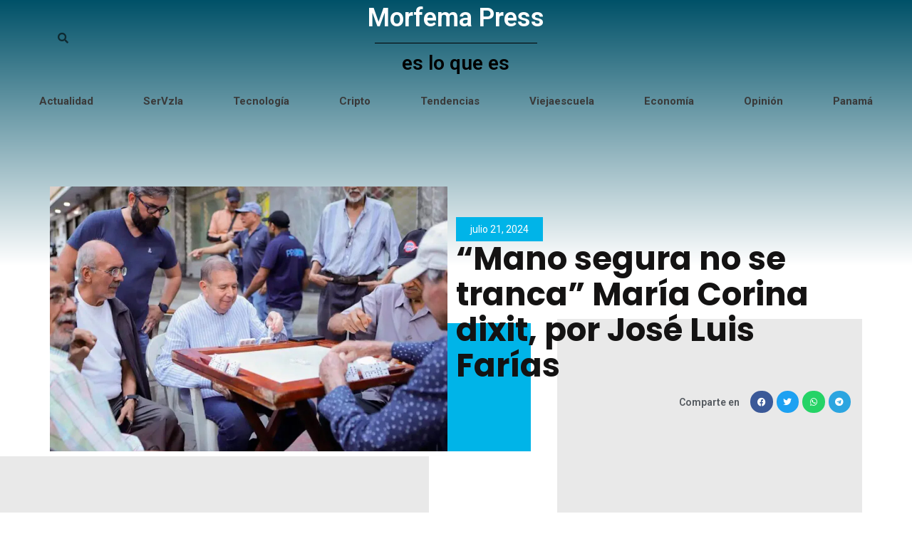

--- FILE ---
content_type: text/html; charset=utf-8
request_url: https://www.google.com/recaptcha/api2/anchor?ar=1&k=6LePAbIcAAAAAF1F1UUm5iaI-No5iC9nd1oY1pFk&co=aHR0cHM6Ly9tb3JmZW1hLnByZXNzOjQ0Mw..&hl=en&type=v3&v=PoyoqOPhxBO7pBk68S4YbpHZ&size=invisible&badge=bottomright&sa=Form&anchor-ms=20000&execute-ms=30000&cb=saoqu37x28ob
body_size: 48773
content:
<!DOCTYPE HTML><html dir="ltr" lang="en"><head><meta http-equiv="Content-Type" content="text/html; charset=UTF-8">
<meta http-equiv="X-UA-Compatible" content="IE=edge">
<title>reCAPTCHA</title>
<style type="text/css">
/* cyrillic-ext */
@font-face {
  font-family: 'Roboto';
  font-style: normal;
  font-weight: 400;
  font-stretch: 100%;
  src: url(//fonts.gstatic.com/s/roboto/v48/KFO7CnqEu92Fr1ME7kSn66aGLdTylUAMa3GUBHMdazTgWw.woff2) format('woff2');
  unicode-range: U+0460-052F, U+1C80-1C8A, U+20B4, U+2DE0-2DFF, U+A640-A69F, U+FE2E-FE2F;
}
/* cyrillic */
@font-face {
  font-family: 'Roboto';
  font-style: normal;
  font-weight: 400;
  font-stretch: 100%;
  src: url(//fonts.gstatic.com/s/roboto/v48/KFO7CnqEu92Fr1ME7kSn66aGLdTylUAMa3iUBHMdazTgWw.woff2) format('woff2');
  unicode-range: U+0301, U+0400-045F, U+0490-0491, U+04B0-04B1, U+2116;
}
/* greek-ext */
@font-face {
  font-family: 'Roboto';
  font-style: normal;
  font-weight: 400;
  font-stretch: 100%;
  src: url(//fonts.gstatic.com/s/roboto/v48/KFO7CnqEu92Fr1ME7kSn66aGLdTylUAMa3CUBHMdazTgWw.woff2) format('woff2');
  unicode-range: U+1F00-1FFF;
}
/* greek */
@font-face {
  font-family: 'Roboto';
  font-style: normal;
  font-weight: 400;
  font-stretch: 100%;
  src: url(//fonts.gstatic.com/s/roboto/v48/KFO7CnqEu92Fr1ME7kSn66aGLdTylUAMa3-UBHMdazTgWw.woff2) format('woff2');
  unicode-range: U+0370-0377, U+037A-037F, U+0384-038A, U+038C, U+038E-03A1, U+03A3-03FF;
}
/* math */
@font-face {
  font-family: 'Roboto';
  font-style: normal;
  font-weight: 400;
  font-stretch: 100%;
  src: url(//fonts.gstatic.com/s/roboto/v48/KFO7CnqEu92Fr1ME7kSn66aGLdTylUAMawCUBHMdazTgWw.woff2) format('woff2');
  unicode-range: U+0302-0303, U+0305, U+0307-0308, U+0310, U+0312, U+0315, U+031A, U+0326-0327, U+032C, U+032F-0330, U+0332-0333, U+0338, U+033A, U+0346, U+034D, U+0391-03A1, U+03A3-03A9, U+03B1-03C9, U+03D1, U+03D5-03D6, U+03F0-03F1, U+03F4-03F5, U+2016-2017, U+2034-2038, U+203C, U+2040, U+2043, U+2047, U+2050, U+2057, U+205F, U+2070-2071, U+2074-208E, U+2090-209C, U+20D0-20DC, U+20E1, U+20E5-20EF, U+2100-2112, U+2114-2115, U+2117-2121, U+2123-214F, U+2190, U+2192, U+2194-21AE, U+21B0-21E5, U+21F1-21F2, U+21F4-2211, U+2213-2214, U+2216-22FF, U+2308-230B, U+2310, U+2319, U+231C-2321, U+2336-237A, U+237C, U+2395, U+239B-23B7, U+23D0, U+23DC-23E1, U+2474-2475, U+25AF, U+25B3, U+25B7, U+25BD, U+25C1, U+25CA, U+25CC, U+25FB, U+266D-266F, U+27C0-27FF, U+2900-2AFF, U+2B0E-2B11, U+2B30-2B4C, U+2BFE, U+3030, U+FF5B, U+FF5D, U+1D400-1D7FF, U+1EE00-1EEFF;
}
/* symbols */
@font-face {
  font-family: 'Roboto';
  font-style: normal;
  font-weight: 400;
  font-stretch: 100%;
  src: url(//fonts.gstatic.com/s/roboto/v48/KFO7CnqEu92Fr1ME7kSn66aGLdTylUAMaxKUBHMdazTgWw.woff2) format('woff2');
  unicode-range: U+0001-000C, U+000E-001F, U+007F-009F, U+20DD-20E0, U+20E2-20E4, U+2150-218F, U+2190, U+2192, U+2194-2199, U+21AF, U+21E6-21F0, U+21F3, U+2218-2219, U+2299, U+22C4-22C6, U+2300-243F, U+2440-244A, U+2460-24FF, U+25A0-27BF, U+2800-28FF, U+2921-2922, U+2981, U+29BF, U+29EB, U+2B00-2BFF, U+4DC0-4DFF, U+FFF9-FFFB, U+10140-1018E, U+10190-1019C, U+101A0, U+101D0-101FD, U+102E0-102FB, U+10E60-10E7E, U+1D2C0-1D2D3, U+1D2E0-1D37F, U+1F000-1F0FF, U+1F100-1F1AD, U+1F1E6-1F1FF, U+1F30D-1F30F, U+1F315, U+1F31C, U+1F31E, U+1F320-1F32C, U+1F336, U+1F378, U+1F37D, U+1F382, U+1F393-1F39F, U+1F3A7-1F3A8, U+1F3AC-1F3AF, U+1F3C2, U+1F3C4-1F3C6, U+1F3CA-1F3CE, U+1F3D4-1F3E0, U+1F3ED, U+1F3F1-1F3F3, U+1F3F5-1F3F7, U+1F408, U+1F415, U+1F41F, U+1F426, U+1F43F, U+1F441-1F442, U+1F444, U+1F446-1F449, U+1F44C-1F44E, U+1F453, U+1F46A, U+1F47D, U+1F4A3, U+1F4B0, U+1F4B3, U+1F4B9, U+1F4BB, U+1F4BF, U+1F4C8-1F4CB, U+1F4D6, U+1F4DA, U+1F4DF, U+1F4E3-1F4E6, U+1F4EA-1F4ED, U+1F4F7, U+1F4F9-1F4FB, U+1F4FD-1F4FE, U+1F503, U+1F507-1F50B, U+1F50D, U+1F512-1F513, U+1F53E-1F54A, U+1F54F-1F5FA, U+1F610, U+1F650-1F67F, U+1F687, U+1F68D, U+1F691, U+1F694, U+1F698, U+1F6AD, U+1F6B2, U+1F6B9-1F6BA, U+1F6BC, U+1F6C6-1F6CF, U+1F6D3-1F6D7, U+1F6E0-1F6EA, U+1F6F0-1F6F3, U+1F6F7-1F6FC, U+1F700-1F7FF, U+1F800-1F80B, U+1F810-1F847, U+1F850-1F859, U+1F860-1F887, U+1F890-1F8AD, U+1F8B0-1F8BB, U+1F8C0-1F8C1, U+1F900-1F90B, U+1F93B, U+1F946, U+1F984, U+1F996, U+1F9E9, U+1FA00-1FA6F, U+1FA70-1FA7C, U+1FA80-1FA89, U+1FA8F-1FAC6, U+1FACE-1FADC, U+1FADF-1FAE9, U+1FAF0-1FAF8, U+1FB00-1FBFF;
}
/* vietnamese */
@font-face {
  font-family: 'Roboto';
  font-style: normal;
  font-weight: 400;
  font-stretch: 100%;
  src: url(//fonts.gstatic.com/s/roboto/v48/KFO7CnqEu92Fr1ME7kSn66aGLdTylUAMa3OUBHMdazTgWw.woff2) format('woff2');
  unicode-range: U+0102-0103, U+0110-0111, U+0128-0129, U+0168-0169, U+01A0-01A1, U+01AF-01B0, U+0300-0301, U+0303-0304, U+0308-0309, U+0323, U+0329, U+1EA0-1EF9, U+20AB;
}
/* latin-ext */
@font-face {
  font-family: 'Roboto';
  font-style: normal;
  font-weight: 400;
  font-stretch: 100%;
  src: url(//fonts.gstatic.com/s/roboto/v48/KFO7CnqEu92Fr1ME7kSn66aGLdTylUAMa3KUBHMdazTgWw.woff2) format('woff2');
  unicode-range: U+0100-02BA, U+02BD-02C5, U+02C7-02CC, U+02CE-02D7, U+02DD-02FF, U+0304, U+0308, U+0329, U+1D00-1DBF, U+1E00-1E9F, U+1EF2-1EFF, U+2020, U+20A0-20AB, U+20AD-20C0, U+2113, U+2C60-2C7F, U+A720-A7FF;
}
/* latin */
@font-face {
  font-family: 'Roboto';
  font-style: normal;
  font-weight: 400;
  font-stretch: 100%;
  src: url(//fonts.gstatic.com/s/roboto/v48/KFO7CnqEu92Fr1ME7kSn66aGLdTylUAMa3yUBHMdazQ.woff2) format('woff2');
  unicode-range: U+0000-00FF, U+0131, U+0152-0153, U+02BB-02BC, U+02C6, U+02DA, U+02DC, U+0304, U+0308, U+0329, U+2000-206F, U+20AC, U+2122, U+2191, U+2193, U+2212, U+2215, U+FEFF, U+FFFD;
}
/* cyrillic-ext */
@font-face {
  font-family: 'Roboto';
  font-style: normal;
  font-weight: 500;
  font-stretch: 100%;
  src: url(//fonts.gstatic.com/s/roboto/v48/KFO7CnqEu92Fr1ME7kSn66aGLdTylUAMa3GUBHMdazTgWw.woff2) format('woff2');
  unicode-range: U+0460-052F, U+1C80-1C8A, U+20B4, U+2DE0-2DFF, U+A640-A69F, U+FE2E-FE2F;
}
/* cyrillic */
@font-face {
  font-family: 'Roboto';
  font-style: normal;
  font-weight: 500;
  font-stretch: 100%;
  src: url(//fonts.gstatic.com/s/roboto/v48/KFO7CnqEu92Fr1ME7kSn66aGLdTylUAMa3iUBHMdazTgWw.woff2) format('woff2');
  unicode-range: U+0301, U+0400-045F, U+0490-0491, U+04B0-04B1, U+2116;
}
/* greek-ext */
@font-face {
  font-family: 'Roboto';
  font-style: normal;
  font-weight: 500;
  font-stretch: 100%;
  src: url(//fonts.gstatic.com/s/roboto/v48/KFO7CnqEu92Fr1ME7kSn66aGLdTylUAMa3CUBHMdazTgWw.woff2) format('woff2');
  unicode-range: U+1F00-1FFF;
}
/* greek */
@font-face {
  font-family: 'Roboto';
  font-style: normal;
  font-weight: 500;
  font-stretch: 100%;
  src: url(//fonts.gstatic.com/s/roboto/v48/KFO7CnqEu92Fr1ME7kSn66aGLdTylUAMa3-UBHMdazTgWw.woff2) format('woff2');
  unicode-range: U+0370-0377, U+037A-037F, U+0384-038A, U+038C, U+038E-03A1, U+03A3-03FF;
}
/* math */
@font-face {
  font-family: 'Roboto';
  font-style: normal;
  font-weight: 500;
  font-stretch: 100%;
  src: url(//fonts.gstatic.com/s/roboto/v48/KFO7CnqEu92Fr1ME7kSn66aGLdTylUAMawCUBHMdazTgWw.woff2) format('woff2');
  unicode-range: U+0302-0303, U+0305, U+0307-0308, U+0310, U+0312, U+0315, U+031A, U+0326-0327, U+032C, U+032F-0330, U+0332-0333, U+0338, U+033A, U+0346, U+034D, U+0391-03A1, U+03A3-03A9, U+03B1-03C9, U+03D1, U+03D5-03D6, U+03F0-03F1, U+03F4-03F5, U+2016-2017, U+2034-2038, U+203C, U+2040, U+2043, U+2047, U+2050, U+2057, U+205F, U+2070-2071, U+2074-208E, U+2090-209C, U+20D0-20DC, U+20E1, U+20E5-20EF, U+2100-2112, U+2114-2115, U+2117-2121, U+2123-214F, U+2190, U+2192, U+2194-21AE, U+21B0-21E5, U+21F1-21F2, U+21F4-2211, U+2213-2214, U+2216-22FF, U+2308-230B, U+2310, U+2319, U+231C-2321, U+2336-237A, U+237C, U+2395, U+239B-23B7, U+23D0, U+23DC-23E1, U+2474-2475, U+25AF, U+25B3, U+25B7, U+25BD, U+25C1, U+25CA, U+25CC, U+25FB, U+266D-266F, U+27C0-27FF, U+2900-2AFF, U+2B0E-2B11, U+2B30-2B4C, U+2BFE, U+3030, U+FF5B, U+FF5D, U+1D400-1D7FF, U+1EE00-1EEFF;
}
/* symbols */
@font-face {
  font-family: 'Roboto';
  font-style: normal;
  font-weight: 500;
  font-stretch: 100%;
  src: url(//fonts.gstatic.com/s/roboto/v48/KFO7CnqEu92Fr1ME7kSn66aGLdTylUAMaxKUBHMdazTgWw.woff2) format('woff2');
  unicode-range: U+0001-000C, U+000E-001F, U+007F-009F, U+20DD-20E0, U+20E2-20E4, U+2150-218F, U+2190, U+2192, U+2194-2199, U+21AF, U+21E6-21F0, U+21F3, U+2218-2219, U+2299, U+22C4-22C6, U+2300-243F, U+2440-244A, U+2460-24FF, U+25A0-27BF, U+2800-28FF, U+2921-2922, U+2981, U+29BF, U+29EB, U+2B00-2BFF, U+4DC0-4DFF, U+FFF9-FFFB, U+10140-1018E, U+10190-1019C, U+101A0, U+101D0-101FD, U+102E0-102FB, U+10E60-10E7E, U+1D2C0-1D2D3, U+1D2E0-1D37F, U+1F000-1F0FF, U+1F100-1F1AD, U+1F1E6-1F1FF, U+1F30D-1F30F, U+1F315, U+1F31C, U+1F31E, U+1F320-1F32C, U+1F336, U+1F378, U+1F37D, U+1F382, U+1F393-1F39F, U+1F3A7-1F3A8, U+1F3AC-1F3AF, U+1F3C2, U+1F3C4-1F3C6, U+1F3CA-1F3CE, U+1F3D4-1F3E0, U+1F3ED, U+1F3F1-1F3F3, U+1F3F5-1F3F7, U+1F408, U+1F415, U+1F41F, U+1F426, U+1F43F, U+1F441-1F442, U+1F444, U+1F446-1F449, U+1F44C-1F44E, U+1F453, U+1F46A, U+1F47D, U+1F4A3, U+1F4B0, U+1F4B3, U+1F4B9, U+1F4BB, U+1F4BF, U+1F4C8-1F4CB, U+1F4D6, U+1F4DA, U+1F4DF, U+1F4E3-1F4E6, U+1F4EA-1F4ED, U+1F4F7, U+1F4F9-1F4FB, U+1F4FD-1F4FE, U+1F503, U+1F507-1F50B, U+1F50D, U+1F512-1F513, U+1F53E-1F54A, U+1F54F-1F5FA, U+1F610, U+1F650-1F67F, U+1F687, U+1F68D, U+1F691, U+1F694, U+1F698, U+1F6AD, U+1F6B2, U+1F6B9-1F6BA, U+1F6BC, U+1F6C6-1F6CF, U+1F6D3-1F6D7, U+1F6E0-1F6EA, U+1F6F0-1F6F3, U+1F6F7-1F6FC, U+1F700-1F7FF, U+1F800-1F80B, U+1F810-1F847, U+1F850-1F859, U+1F860-1F887, U+1F890-1F8AD, U+1F8B0-1F8BB, U+1F8C0-1F8C1, U+1F900-1F90B, U+1F93B, U+1F946, U+1F984, U+1F996, U+1F9E9, U+1FA00-1FA6F, U+1FA70-1FA7C, U+1FA80-1FA89, U+1FA8F-1FAC6, U+1FACE-1FADC, U+1FADF-1FAE9, U+1FAF0-1FAF8, U+1FB00-1FBFF;
}
/* vietnamese */
@font-face {
  font-family: 'Roboto';
  font-style: normal;
  font-weight: 500;
  font-stretch: 100%;
  src: url(//fonts.gstatic.com/s/roboto/v48/KFO7CnqEu92Fr1ME7kSn66aGLdTylUAMa3OUBHMdazTgWw.woff2) format('woff2');
  unicode-range: U+0102-0103, U+0110-0111, U+0128-0129, U+0168-0169, U+01A0-01A1, U+01AF-01B0, U+0300-0301, U+0303-0304, U+0308-0309, U+0323, U+0329, U+1EA0-1EF9, U+20AB;
}
/* latin-ext */
@font-face {
  font-family: 'Roboto';
  font-style: normal;
  font-weight: 500;
  font-stretch: 100%;
  src: url(//fonts.gstatic.com/s/roboto/v48/KFO7CnqEu92Fr1ME7kSn66aGLdTylUAMa3KUBHMdazTgWw.woff2) format('woff2');
  unicode-range: U+0100-02BA, U+02BD-02C5, U+02C7-02CC, U+02CE-02D7, U+02DD-02FF, U+0304, U+0308, U+0329, U+1D00-1DBF, U+1E00-1E9F, U+1EF2-1EFF, U+2020, U+20A0-20AB, U+20AD-20C0, U+2113, U+2C60-2C7F, U+A720-A7FF;
}
/* latin */
@font-face {
  font-family: 'Roboto';
  font-style: normal;
  font-weight: 500;
  font-stretch: 100%;
  src: url(//fonts.gstatic.com/s/roboto/v48/KFO7CnqEu92Fr1ME7kSn66aGLdTylUAMa3yUBHMdazQ.woff2) format('woff2');
  unicode-range: U+0000-00FF, U+0131, U+0152-0153, U+02BB-02BC, U+02C6, U+02DA, U+02DC, U+0304, U+0308, U+0329, U+2000-206F, U+20AC, U+2122, U+2191, U+2193, U+2212, U+2215, U+FEFF, U+FFFD;
}
/* cyrillic-ext */
@font-face {
  font-family: 'Roboto';
  font-style: normal;
  font-weight: 900;
  font-stretch: 100%;
  src: url(//fonts.gstatic.com/s/roboto/v48/KFO7CnqEu92Fr1ME7kSn66aGLdTylUAMa3GUBHMdazTgWw.woff2) format('woff2');
  unicode-range: U+0460-052F, U+1C80-1C8A, U+20B4, U+2DE0-2DFF, U+A640-A69F, U+FE2E-FE2F;
}
/* cyrillic */
@font-face {
  font-family: 'Roboto';
  font-style: normal;
  font-weight: 900;
  font-stretch: 100%;
  src: url(//fonts.gstatic.com/s/roboto/v48/KFO7CnqEu92Fr1ME7kSn66aGLdTylUAMa3iUBHMdazTgWw.woff2) format('woff2');
  unicode-range: U+0301, U+0400-045F, U+0490-0491, U+04B0-04B1, U+2116;
}
/* greek-ext */
@font-face {
  font-family: 'Roboto';
  font-style: normal;
  font-weight: 900;
  font-stretch: 100%;
  src: url(//fonts.gstatic.com/s/roboto/v48/KFO7CnqEu92Fr1ME7kSn66aGLdTylUAMa3CUBHMdazTgWw.woff2) format('woff2');
  unicode-range: U+1F00-1FFF;
}
/* greek */
@font-face {
  font-family: 'Roboto';
  font-style: normal;
  font-weight: 900;
  font-stretch: 100%;
  src: url(//fonts.gstatic.com/s/roboto/v48/KFO7CnqEu92Fr1ME7kSn66aGLdTylUAMa3-UBHMdazTgWw.woff2) format('woff2');
  unicode-range: U+0370-0377, U+037A-037F, U+0384-038A, U+038C, U+038E-03A1, U+03A3-03FF;
}
/* math */
@font-face {
  font-family: 'Roboto';
  font-style: normal;
  font-weight: 900;
  font-stretch: 100%;
  src: url(//fonts.gstatic.com/s/roboto/v48/KFO7CnqEu92Fr1ME7kSn66aGLdTylUAMawCUBHMdazTgWw.woff2) format('woff2');
  unicode-range: U+0302-0303, U+0305, U+0307-0308, U+0310, U+0312, U+0315, U+031A, U+0326-0327, U+032C, U+032F-0330, U+0332-0333, U+0338, U+033A, U+0346, U+034D, U+0391-03A1, U+03A3-03A9, U+03B1-03C9, U+03D1, U+03D5-03D6, U+03F0-03F1, U+03F4-03F5, U+2016-2017, U+2034-2038, U+203C, U+2040, U+2043, U+2047, U+2050, U+2057, U+205F, U+2070-2071, U+2074-208E, U+2090-209C, U+20D0-20DC, U+20E1, U+20E5-20EF, U+2100-2112, U+2114-2115, U+2117-2121, U+2123-214F, U+2190, U+2192, U+2194-21AE, U+21B0-21E5, U+21F1-21F2, U+21F4-2211, U+2213-2214, U+2216-22FF, U+2308-230B, U+2310, U+2319, U+231C-2321, U+2336-237A, U+237C, U+2395, U+239B-23B7, U+23D0, U+23DC-23E1, U+2474-2475, U+25AF, U+25B3, U+25B7, U+25BD, U+25C1, U+25CA, U+25CC, U+25FB, U+266D-266F, U+27C0-27FF, U+2900-2AFF, U+2B0E-2B11, U+2B30-2B4C, U+2BFE, U+3030, U+FF5B, U+FF5D, U+1D400-1D7FF, U+1EE00-1EEFF;
}
/* symbols */
@font-face {
  font-family: 'Roboto';
  font-style: normal;
  font-weight: 900;
  font-stretch: 100%;
  src: url(//fonts.gstatic.com/s/roboto/v48/KFO7CnqEu92Fr1ME7kSn66aGLdTylUAMaxKUBHMdazTgWw.woff2) format('woff2');
  unicode-range: U+0001-000C, U+000E-001F, U+007F-009F, U+20DD-20E0, U+20E2-20E4, U+2150-218F, U+2190, U+2192, U+2194-2199, U+21AF, U+21E6-21F0, U+21F3, U+2218-2219, U+2299, U+22C4-22C6, U+2300-243F, U+2440-244A, U+2460-24FF, U+25A0-27BF, U+2800-28FF, U+2921-2922, U+2981, U+29BF, U+29EB, U+2B00-2BFF, U+4DC0-4DFF, U+FFF9-FFFB, U+10140-1018E, U+10190-1019C, U+101A0, U+101D0-101FD, U+102E0-102FB, U+10E60-10E7E, U+1D2C0-1D2D3, U+1D2E0-1D37F, U+1F000-1F0FF, U+1F100-1F1AD, U+1F1E6-1F1FF, U+1F30D-1F30F, U+1F315, U+1F31C, U+1F31E, U+1F320-1F32C, U+1F336, U+1F378, U+1F37D, U+1F382, U+1F393-1F39F, U+1F3A7-1F3A8, U+1F3AC-1F3AF, U+1F3C2, U+1F3C4-1F3C6, U+1F3CA-1F3CE, U+1F3D4-1F3E0, U+1F3ED, U+1F3F1-1F3F3, U+1F3F5-1F3F7, U+1F408, U+1F415, U+1F41F, U+1F426, U+1F43F, U+1F441-1F442, U+1F444, U+1F446-1F449, U+1F44C-1F44E, U+1F453, U+1F46A, U+1F47D, U+1F4A3, U+1F4B0, U+1F4B3, U+1F4B9, U+1F4BB, U+1F4BF, U+1F4C8-1F4CB, U+1F4D6, U+1F4DA, U+1F4DF, U+1F4E3-1F4E6, U+1F4EA-1F4ED, U+1F4F7, U+1F4F9-1F4FB, U+1F4FD-1F4FE, U+1F503, U+1F507-1F50B, U+1F50D, U+1F512-1F513, U+1F53E-1F54A, U+1F54F-1F5FA, U+1F610, U+1F650-1F67F, U+1F687, U+1F68D, U+1F691, U+1F694, U+1F698, U+1F6AD, U+1F6B2, U+1F6B9-1F6BA, U+1F6BC, U+1F6C6-1F6CF, U+1F6D3-1F6D7, U+1F6E0-1F6EA, U+1F6F0-1F6F3, U+1F6F7-1F6FC, U+1F700-1F7FF, U+1F800-1F80B, U+1F810-1F847, U+1F850-1F859, U+1F860-1F887, U+1F890-1F8AD, U+1F8B0-1F8BB, U+1F8C0-1F8C1, U+1F900-1F90B, U+1F93B, U+1F946, U+1F984, U+1F996, U+1F9E9, U+1FA00-1FA6F, U+1FA70-1FA7C, U+1FA80-1FA89, U+1FA8F-1FAC6, U+1FACE-1FADC, U+1FADF-1FAE9, U+1FAF0-1FAF8, U+1FB00-1FBFF;
}
/* vietnamese */
@font-face {
  font-family: 'Roboto';
  font-style: normal;
  font-weight: 900;
  font-stretch: 100%;
  src: url(//fonts.gstatic.com/s/roboto/v48/KFO7CnqEu92Fr1ME7kSn66aGLdTylUAMa3OUBHMdazTgWw.woff2) format('woff2');
  unicode-range: U+0102-0103, U+0110-0111, U+0128-0129, U+0168-0169, U+01A0-01A1, U+01AF-01B0, U+0300-0301, U+0303-0304, U+0308-0309, U+0323, U+0329, U+1EA0-1EF9, U+20AB;
}
/* latin-ext */
@font-face {
  font-family: 'Roboto';
  font-style: normal;
  font-weight: 900;
  font-stretch: 100%;
  src: url(//fonts.gstatic.com/s/roboto/v48/KFO7CnqEu92Fr1ME7kSn66aGLdTylUAMa3KUBHMdazTgWw.woff2) format('woff2');
  unicode-range: U+0100-02BA, U+02BD-02C5, U+02C7-02CC, U+02CE-02D7, U+02DD-02FF, U+0304, U+0308, U+0329, U+1D00-1DBF, U+1E00-1E9F, U+1EF2-1EFF, U+2020, U+20A0-20AB, U+20AD-20C0, U+2113, U+2C60-2C7F, U+A720-A7FF;
}
/* latin */
@font-face {
  font-family: 'Roboto';
  font-style: normal;
  font-weight: 900;
  font-stretch: 100%;
  src: url(//fonts.gstatic.com/s/roboto/v48/KFO7CnqEu92Fr1ME7kSn66aGLdTylUAMa3yUBHMdazQ.woff2) format('woff2');
  unicode-range: U+0000-00FF, U+0131, U+0152-0153, U+02BB-02BC, U+02C6, U+02DA, U+02DC, U+0304, U+0308, U+0329, U+2000-206F, U+20AC, U+2122, U+2191, U+2193, U+2212, U+2215, U+FEFF, U+FFFD;
}

</style>
<link rel="stylesheet" type="text/css" href="https://www.gstatic.com/recaptcha/releases/PoyoqOPhxBO7pBk68S4YbpHZ/styles__ltr.css">
<script nonce="CcgeTbOrsQr1c1UKF6eZxg" type="text/javascript">window['__recaptcha_api'] = 'https://www.google.com/recaptcha/api2/';</script>
<script type="text/javascript" src="https://www.gstatic.com/recaptcha/releases/PoyoqOPhxBO7pBk68S4YbpHZ/recaptcha__en.js" nonce="CcgeTbOrsQr1c1UKF6eZxg">
      
    </script></head>
<body><div id="rc-anchor-alert" class="rc-anchor-alert"></div>
<input type="hidden" id="recaptcha-token" value="[base64]">
<script type="text/javascript" nonce="CcgeTbOrsQr1c1UKF6eZxg">
      recaptcha.anchor.Main.init("[\x22ainput\x22,[\x22bgdata\x22,\x22\x22,\[base64]/[base64]/bmV3IFpbdF0obVswXSk6Sz09Mj9uZXcgWlt0XShtWzBdLG1bMV0pOks9PTM/bmV3IFpbdF0obVswXSxtWzFdLG1bMl0pOks9PTQ/[base64]/[base64]/[base64]/[base64]/[base64]/[base64]/[base64]/[base64]/[base64]/[base64]/[base64]/[base64]/[base64]/[base64]\\u003d\\u003d\x22,\[base64]\x22,\[base64]/CkMOrTMO8ZDTCmcKMwrYPw7pyw6dbw5V1w5QkwqNUw4QtJ1xHw6kVFXUafgvCsWo+w5vDicK3w5jCnMKARMOQIsOuw6NzwpZ9e07CmSYbD14fwobDthsDw6zDn8Kjw7w+ahtFwp7ChsKHUn/[base64]/[base64]/[base64]/[base64]/[base64]/[base64]/CmWlvCMONUwvDo8KnQcO+WsK8w70PwrdIwovCqcKdwr/Cj8K5wqQswrjChsOfwonDhVHDqlc5CgxcSR98w7J2DMOJwoFmwojDp3QrDV7CsHwhw5Miwr98w4TDlRLCh1klw4DCmk0Hwq3DjAnDgG1qwolWw4gTw4YrSkrCu8K1RsOuwrDCp8OlwqlxwpNgQz4lWRlAVHXCrTcjU8Okw57CriB/[base64]/Dv8KhG8ORwqLCrCFPwoYJBj/DicO5RcOsPsKmfcKow4LCmGwKw4HCpsK0wpV0woLCvBjDjcKydcOLw4d7wqrCtyjCsGxubTfCt8Kiw55hbk/CgWTDl8O6eGzDnB88GR3DmybDm8Ovw5wUQytNEcO5w5/[base64]/Dp8Ktw4bCu1LDi8Kvw5smCcKawo9tLD/CsMK1wqPDmm7CswDCjsO7GHTCkMOYbHjDuMKOw4QDwprDhAFFwr/Cu3zCpjbDv8O6w6LDlnAMwr3DusK4woPDn27CmsKFw7DDgcKTWcKvIVYoGsOdTWlVK2wYw61iw6rDmjbCsVfDqMOdNATDhx7DjcOMAMKbw4/CsMO7w4dRw5rDvn3DsGoHRn09w6zDiR/DusOew5nCrMOVLMOAw7cMGA5LwpcKLF1iIhN7NMOuMT/DgcK3UVMywpI1wojDmMKtCMOhMSTDl2hWw48/cWnCino1YMO4wpHDiVHCrFFdcMOVKVVUwrPDtz8Kw5ELEcKpwqLDm8K3PMKGw7nDhErCpmltw4FJwpzDjMO5wp1+AcKkw7TDhcKLw4AUBMK0WMOfCkfCmnvCoMObw5wtS8KJFsKdw6V0dsOCw5jDl3xqw5/CiznDvxtFJy1Nw40OXsKGw5fDmnjDr8KHwrPDlAgiBsOwQ8KzEC7DujrCnjs6HQfDqVFmFcOEDQLDrMKYwpNNHnfCj2fClx7CpcOoWsKkBMKSw5rDkcOdwrwNIVVzwr/Cm8OuBMOYczgJw5ATw6/DrBYkw6jCm8OVworCvsO2w6M+MVotP8OTWcKuw7jCvMKLBzTDrsKRw6YjQ8Kfwpl5w5kjw5/[base64]/wqzCvynDsTjDo8O2N8OCwqXCiHvCp8Kdf8KIw546Fh8oX8O9w7RcBzrDm8OALMKyw6zDv2wzcgfCthR2woBIwrbCsDjCvRpAwpTDksK/[base64]/DhcOVwpLDtsKYFcO1w4hoD8Odw409wrdFUcONSTLCiBgnw53DpsKew7bCrFbDnE7DjR9PLsOAXsKIMRXDgcOdw4dHw4gGf23CtSDCt8O1wq/CvsK/wrjCvMKgwrHCjynDmT0ELXDClQRSw6PDk8OcJX4zMghUw4rCrMKaw7gyQsOWQMOpEEUdwo/[base64]/w5XCk8KFwpjDvw3CgMKJGUIlw4cTH8Kqw4J1JnXCgW3CugsLwrvDo3vDpVLChsOdZ8OKwpgEwpzCklfCpmXDiMKjJ3DDl8OvWMK7w57DhXFrA0rCusONZ2/DvnBiw7TCoMKTDDvDscO/wq4mwo8WOsKzCsKoen3CiCPCmh1Ww6hwTWbCqsK6w5DCkcO2w73ChMODw7EdwqxjwqPCncK1wpvCmcOIwp8zw7vDij7CqVNQwo3Dn8KGw7TDucORwoDDpcKyDDPCr8K5YREHKMK3HMKxAwnCosKyw7Zdw7HChsOIwo7DpxhsS8K1McKUwp7CgMKhOzjCvj1iw7/DisKzwqrDncKEwr8iw4E1wovDnsOQw5rDqsKEGcKgcT7DlMKpAMKMT3bDscKVOGXCvMOzaWrCpsKrQMO6SMOVwpYIw5IxwqRNwpXCsS/[base64]/BhnDsF7CmcOTTWRbw4dIwrXDmGAsH2QkSMKRQCzCoMO0PsObwodTGsKxw658wr/DicOlw5Arw6o/w7UjfsKcw5cSLWnDmjhUwoM9w7/DmcOpOwlpXcOFDD3Dsk3CjCM7Dx0hwrJBwpfCvBjDqgTDh3pQw5TCr2/DgDFIwrsJw4DCjHLDl8KSw5YVMnUaN8Klw7HCqsKRw47ClcKFwrHCnzwATsOewrl1w6fDnMOpckdYwovDsWIbdsK4w4TCscKcKsOTwq5oNcOyDMKrSF93w4QgIMO2w4HCtSfDu8OOXhgDdzA1w4vChBx9w7LDtlpwfsK0wop2FMKWwpnDkHbDhcO9wqDDtVx/LyjDs8KnEF/[base64]/w5PDucK+JD/CslLCtMKvw7M9w5BPw6x8WUE8fztuwpHDjy7Dkjw5ayxAwpc2OwF+B8OrEyBPw6wlTSsCwqg/bMKEc8KHISjDsWbDmcKNw4XCqhrCv8OAZCcJHGXCocKPw7HDt8O5csO1IcKDwqrCtRjDosKSHxbCoMKuJ8Kqw7rDqsOTRyLCtyrDvn/DqMO3d8OPQ8OpdcOqwosrNsK5wo/[base64]/CpkNAwo/Cq8KWNcKcwoYGwot6wpp/wpRxwrnDpFbCoHHDvBTDhibCtxQzFcKcC8KBUm3DtT/DsjYsLcK+w7LChMOkw5ZFZMOrJ8OqwqHCkMKaNE7DksOlw6Avwo9ow4/CscO3T0vCj8K6K8Opw5PDnsKxwqwLw7gSNDDCmsK0WVjDgjXDt1EdUUduIcORw6vCqmpwNlXCvcKbDsOaJ8OiFzkQakcyFQTCjm/[base64]/X8Kew5pHUSrCtMOlZsKVw43CjsOhw7lRLMORw6nClMKkc8K2cijDucOtwofCtznDuzjCmcKMwoXChMOfd8ObwrvCh8O8blXCpWTCuwXCnMOpwqZiwp3CjAgMw7oMwrIJScKqwqrChjXDisKaO8KpFDJhE8KIOA3Ct8OmKBZuBMK0KMKBw61Iw4/CkRJSE8O3wqo4RgDDtMK9w5bDqsKlwrZcw5bCgEwabsKbw71sdRbDpMKkY8OWwqXCqcK/P8ORVcKXw7JBSVMdwq/[base64]/DoEFBwrDCv0rDnMKOExvCqFnDlU/ChntFVsK4E3rCrCBQw6U1w6QmwoHCtW8Pw4YDwqDDpsKqwppcwovCtcOqGy9MesKxe8ObQ8OSwojCnk7Cmg3CkTkLwrDCrE7DkEAzZMKzw5LChcOhw5jCocOdw6LCkcOnecOcwrLDg2rCsT/DuMKSEcK1HcKyfwU1w7nDkmLDn8OaCcOBd8KfOy0KQsOUQsKzewrCjTVaRMKwwq/DscOxw5rCpEoAwqQJw5I+w4B7wofDkxjDgREMw4/DjDrDnMKtYCp9w4gDwrgxwpMgJcKiwrMxF8KVwqjCg8KiX8K4US5fwr/[base64]/CqcOzH3gKwq3CgMKwMcKcJmfDnUPCh0gaRSTDn8KEesKxS8Ocwq/DvRjDkFJew4DDrSfCncKxwqgSe8Ozw51swpccwpHDr8O7w6nDo8KdF8O/MActA8KMcEAoOsKiw77CixLDhcOrwqzDjcOjImfDqxg6UsK8EzvCvsK4JsOLYVXCgsOEY8ObP8KowrXDgRUjw5lowqjCj8O+w49rOV/CgcO3w5AtSB1Iw4p4GMOtPwvCrsOkT10/w7LCoE8ZP8Ogfy3DscOGw4rCsS/[base64]/DkcKSwq7Ck8KtwqN9e8OLwo/DlAUzAivCgy00w6AxwoQBwp/[base64]/wrvDjSc3w6XCjMKtwrE1w4PCoCHDm8OrwpvCm8KRwoswAWvComMvcsOoRcOtRcKuAMKuSMOMw59CFzvCpMKESsO0ZC9nIcKZw4s/[base64]/wobCvcK8O8K2ECvCkylPU0zCosO5FWjDpU3DocK4wo/DpsO0w7A7GSLCk03CmEEFwo9tTMKhK8KUBQTDn8Kswp4YwoJ5eg/Ch1rCoMKuPwRxEywdNl/CtMKJwoljw77CsMKIwqQMHD4LH0YWW8OZAsOCwodZcMKIw7oWwoIWw5fDrVXCpyTDk8KdGngYw6vDshp0w6DCg8K4w5otwrRvCcKuwqYwF8KWw6Q/w5fDqsOVYMK6w5jDh8OEZsKHDcOhe8KzLC3CiQTDgwp2w77CojtDAX/[base64]/[base64]/DiMK0LcO9U15kwoIMEV4TUcKePDs7R8KJAsOIwpPCisKPfmfCo8KdbzVYaVRcw53CghbDswfDgVx9NMKlAzbDjnNBHcO7EMOAJcK3w4PDtMKbMnc8w6XCjMKXw6codip5TUTCsDpmw57Cg8K3XHzCu2BBFw3DllzDncKYNAJ+PGvDllovw5MKwp3CtMOQwp/DvXbDjcKgAMO1w5TCihxwwo/CjinDv2A0em/DkzB1wqMkFsObw4kOw7IhwpR4w7Jjw7sSEMKkw6kLw5TDuCIYES7CnsKabsOQGMOrwpYxAMOzRw/Cr0g4wqrCmxDDsll7wqYww78oXBgvPSbDqRzDv8O8RMOtZh/[base64]/DpEbCtRfDsMOqwqdNwp9awqrCrcKdw7vCqF9+wo4+BMKQw4bDvsKBwo3CozwFdMKcdsKEw6ISDSPDmcKCwqJLDsKeeMO3L2/DgsKCw4ReOnZUXx/[base64]/DhMOvSMKzDcKacMO5ccKMSsO+eS9eCMOQUsOWY25iw5LDmSbCpnbCtj/CpGjDtWZkw54IOcOLUlFVwofDrwpXEFjCjgMowrTDtlHDgsOlw4bCn241w6fCmRMLwoHCqcOMwrjDiMKvaWDDhcK3azdBwrR3wqlXw7rCllnCkALCmndsYsO4w50jL8OQwrAMfQXDjsOuFlljEMKNwo/DhjnDrXQaIFMow5LCrsOaPMOiw6xuwqVgwrQ9wqFsXMKqw4HDn8OXFnzCscObwr3Dh8OXOlPDrcKDwoPCnhPDv2XDvcKgGgYvG8KMw7Udw7zDlHHDp8KYE8KAWT7DqFDDgcO1DsOaKBQqwrlFLcONwpASVsO9AiZ8wp7Cl8OQw6dbwqgpNkLCpFx/[base64]/Cp8OzD0gVw6wxP1zCs8KTw6LDr8OMAVxmw6kYw5TDgERpw6MpJVzCqgpfw63DogzDkiPDvcKHUB/[base64]/[base64]/Ds00tVsK8wpk4w6EGF8OywokRcsOJw5/CkmQJOhDDqHsOd30rw7/[base64]/wpDCkMKBwopjw7XDo8Kmw7xvwo9Bwp8/[base64]/DhsKBNsK3w6NnwpnCrwTCucKYTTkNFxo0wrgtIAAQw4MjwrhWHsOBNcO4wqskPGfCpDDDvXXClsOEw45UVDNvw5PDtMKHEsOWIMOGwo3Co8OGQlFSdTTCtz7DksOibcOAQMOyEUXCtsOhaMO4ScK/JcOOw4/[base64]/WG8jw4nCvsOrYxQceXFbH3xHcGjDhCE0DcOfWcOzwozDm8KhSCdFXcOlJwIhSMKew6HCrAlNwoFxWCnCpw1SSHnDmcO6w4LDv8KDKQ3CnWhyBx3CilTDqsKqH1rCo2cjwrnCrsKaw5TDrhTCqnp1wpTDtcOcwp8XwqLCiMO5bMKfUMKGw4XCiMKbSTwuLG/Cj8OJecOswoQVEsKxHVfDpMOdKcKsazTDrkzCgsO2wqXCmirCosK3EsOww5nCjCQbKzrCrDIGwq/[base64]/YCRpwr41w60ZwpTDosObZytTwr4bwoMcUsKtW8O7f8OpXnJBS8K5dx/DlcOZQcKAYRFDwrvDhcO3woHDl8KUATQKw5BPBQPDhRnDhMOVKcOsw7LDrTvDh8OQw5J5w70nwpNIwqd7w4PCjQ1/wp0VdmJ9wpjDsMKmw7LCusKhwr7DksKFw4UCfmclfMKuw7AZTFZ0GWZmN0HCiMKJwooCEcKIw6AwT8K0AU3CjjDDpcO2wqLCpkVaw7jDpl8BP8OTwo3ClGw/KsKcYXvDkMOOwq7CrcKyaMOcY8Kew4TCpzTDlHhqRxvCt8KmAcKQw6zDun3DicKgw5Nrw6jCsmnCn07CtMOSTMOVw5FrJMOMw4vDlcOmw4JFw7XDgmjCrSNWSyQoHngfQ8OqfWHCgDjDrsKTwpbDicOOwrg0w5DCvhI3wq9dwrzDoMKBaw4yBcKQZcOSbMOZwr/Ck8Oiw6XClmHDphFhXsOcC8K/[base64]/Dp0jCsBpDSnTDvFHDhMOWwpLCmSnCgMOpw6XCoFHDpsOLUMOgw7LCjMOPSBk9wo7DlcOtcFXDmltUw6bDvEgowpcQJ1XDjgJMw5s7OiTDpD3DiGzCkV9BeHk4BMO7w70DDMKqGCzDpMO4w43DocOvW8OpZMKGwrHDkCTDgsOKaUEqw5rDmy3DsMKUC8O/[base64]/ClcOhw4jDkibCvS3CiMKSwqUmw7Rcwrg/wqrCi8KiwrDCsAFVw614TXLDhsKzwrFrWXYAen5hVW/[base64]/[base64]/CqH7CuGgDwoxwdcOVw54Lw5l4w4w/EMKFw7vCgMKcw6QdWGfDtsOQCRUuOcKfScOCIi7DuMOdFsOQEyorIsKyHFfDg8OTw5jDosK1NDjDp8Kow4TChcOqfiF/wpvDuE3Ck2gZw7kNPsK0w505wrUuZsKyw5HDhQDCsQp+wo/Ci8OPQQ7DrcOXwpYdJMKYRxjDlWvCtsO2w5PDvWvCocKMeRTCmwfDiB1LNsKJwr4Nw44Ewq0+wqNmw6s5c0A3GGZHZMK9w7HDs8KxYXrCkXjCrcOWw6ZvwrPCp8OzKxPCnS9Mc8OrCMOqIz/DkAojY8OtATLCnUHDt14tw51mcnzDtCMiw5QIXinDmkHDh8K1QjbDkFLDom7DpcOfGVMJDERjwrAOwqAfwq1bSSxBw6vChsKtw6TCnBwYwqZ6wr3DtMOuw4wIw7PDl8ONXXUEwr59NTRQwofDk25oUMKlwq7DpHAfdUPCgWJtw4HCpGlJw5HCpcOYVS1DWTzDgB/Diw8LSytbwppQwrwlVMOrwpTCiMKLaF0OwohaAjzCr8OowokuwplIwozCq1rCjMKSQgXCtQpjTMO5YATDnRQTeMOuwqVkLSF8c8OZw5tmcMKqOsOlDlpfIV7Cp8ObQsOCaHbCm8OYGBPCtgPCvBYHw6/DgEIKTcOkwqbDuH4GJRYyw7DDtcKuZgVtCsOVE8KLw4/[base64]/[base64]/Cvl5iwqwxaMOew77CoMOWw78nwo/DnMO7awBcw4hqfcOLLmFVwq17w6DCqGRFL17CgW7DmcOMw6xubsOQwpc3w6Nfw7fDlMKZH1xYwqnCh10RcMKaZ8KiLMODwr7Ctk0iSsKmwr/Cr8OoMRIhw5jDhMOAwrl7bcONw4TCtzocZyXDqw3Cs8Oxw54rw4PDlcKewqfCgAvDkETDvyTClMOEwpFnw49AfsKPwoZqSxMzX8KYBEZpO8KEwqpRwqfDphDCin7CinvCkMKzwpfCojnDucKYw73Cj3/Dt8O7w7bCvQ8Cw5wDw4NxwpMaVHZQBMKpw6MywqHDksOgwrPDjsOwbyzDkcK6aAwuWMK0dsORdcK5w5gHIcKIwpQ1Nh7DvcKYwprCmXVaw5DDvSnDpzPCnDMxDHd2wqDClGHCnsOAd8O+wo8PIMKHKcOewr/CoRZlWGVsIcKXwqpYwqBrwpAIw6fDmhLDpsOfw4QMwo3CrWwawoocTsORZF7CiMKfw4zDpAbDmcKmwobDowBgw51gwq8Jw75bw6UYasOwLkfDmWjCjsKXOGfCn8Ouwq/CrMOASCpKwqTChABMZnTDp1/[base64]/DkGJCG0ctw7kXw5TDjkjDuVjDjsOXw6AIwrHDmR13GhAVwonCr3xQLyZBNgLCv8O9w7sQwrQew6ceNcKlLMOgw70CwpY8QH7Du8Otw75uw5bCoR4OwrciaMK2w6DDncKmZ8K4FUDDoMKQwozCryp6DnczwoooBMKRHMOGRB/[base64]/CscOiKGfDgcKtwrPCjnbCucOGCy3CnsK7wq3DnlXDiCNUwptAw4DDkcKRGEkeBVHCq8OxwojCscKzVcOid8O5KcK4YMK2K8OjVBrCni5be8KBwoLDjMOOworDhmVOEcKXw4fDosOrYAwBwoDDusOiJU7DoCslUi3DnT8cZcKZZBHDslFxFnbDnsK5RmzCnn0/wokuFMODdcK1w5PDn8O2w5xGwq/CpmPCpsOiwqnCpCctw5nClsK9wroQwph6BMOzw6gDDsOqT0cbwpbCl8Ofw6xFwpdxwpzCtcOaYcOMFMOvOMKWAcKEw7kLNBXClHPDr8OkwrouccOmWsONJC/[base64]/CksKVbMOaw5c4w5pJPsOuEcKmAMOxw6x1T8O0EyXDkkwAXWd/w5TDo0c6wqTDv8KcPMKgW8OIwobDscOVNHXDs8OBDGo3w4PCgsONMsKNA2rDj8KVfxzCocKCwrJTw6dEwpDDrMKPdnhxG8OGeW7CunJcBMKeChjCtsKIwqBkXDLCnRrDqnvCqx/Dvz40w7NRw4vCsCbCkydpU8Ozegsiw6XClcKQMWvClTTDpcO8w70cwrk7w4IZEzbClGfCvsKpw44jwpI8Qygtw6QQE8OZYcOPPsOAwp5mw7XDgw8CwovDisKFZg7ClcK3w7pqwoPCm8K6EcOqRVjCozzDlzHCon7Chh/[base64]/DpRYqwr/[base64]/wqfDtT7CqnLCoMOZakdga8OaBsK4aiZkCxwMwq7CnkkTw6TCqMKiw6hIw7/CpsKKwqoMF1JBJsOKw6nCsQBpBMOndDMnOTAYw5YHIMKmwoTDjzNYEURrKcOAwq0dwogAwq7Cp8OSw6MGRcObbsOFNi7DtcOBwo1WT8KEBRxMZcObKw/DqQURw6NYAMOCGcOgwr5lZRE5RsKVISTCgQxhTiDCinjCvDhpeMOOw7rCqcKRVyJtwqwAwrVVwrJGQxEywoUbwqbChQ/DkMKCPEwpMcOMYDYwwq4MW2M9LDcfdysaFcKfZ8KRasOwDA/DpRPDhEsYwpoCf24iwr3DqMOWwo7ClcK9I33DkRtdwpRYw4NWDcKlVV/[base64]/dgrCrDPCosKVEcOSwpfDrMOOA1EdwrHDnMOlwpAgw4jDugLCkcKlwpDDg8KOw6fDtMOpw5wTRgdbDVzDgnMswrkdwox/UW9vPlXCgsOBw7vCkUbCncKtGwzCnR3Cg8K+FMKJCmnCrsOGC8KlwodbNwJ6FMKiwoMsw7jCrBltwqXCqsKdKMKXwrNcw64tIMOAJzTClsKcD8KKPWpBwqnCsMK3C8Kkw7I5wqhfXiFRw4rDiCkKLMKkOMKNKGEmw65Dw7vCi8OCLsOsw41sI8OvJMKgeydlwq/CiMKGGsKlC8KKWMO/YMOXJMKfQm0nFcKtwqclw5nCn8KWwqRjPwHCjMOEw6PCggl4LlcKwrjClUUDw5/DvTHDqMKKwrlCcAnCt8OlPCrCtsKEVFPCrFTCqEVGKcO0w67DuMKxwrhcL8K9Q8KkwpM+w5LCvE5zVMOiD8OISQcKw5vDp0JKwpYVVsKfQcODPH/DtWoJP8OJwojDtjDCtMOrZ8O/[base64]/Dg2oHw68LwpvDrsK7w5/DjQdxT8Osw5HCgsKhJsOYw5rDu8OVwpDDhCRtw7MWwrJHw6cBwrbCsGwzw7dxBHbDosOoLzDDiWDDtcO5NsOsw61Mw40pOMOzw53ChMOLD3rCtTcoQgjDjR0DwrgXw6jDp0IYKG/ChVsZAMK8fmArw7dUDRZewqbDk8OoImhlwr96wq9Mw7gGM8OoScOzw5nCgMKjwqzClMKgwqINworCsCNRwqbDtAbCiMKHOTbCp2bDqMKWCcOBOAk3w7wOw4cVJkXCtShewoQ6w4N/JE8of8K+IcOqR8OAGsK5w7E2w43Cm8OYVyLCvCBCwqs2CMK+wpPDt155XVnDvQTCmnNuw7fCuBkicsKIJTXCglfChhF4Qg/[base64]/DvsKiw5TCvsKlawVaFsKCwoTDlmUSXBE5woM2UXbDjHnCqQ9lf8Ocw7srw53Crl/DkXrCgGbDnGDCtnTDjMKlC8OPQA4wwpMcJxU6w7wzw7snN8KjCAkgPFMbPhUGw63CtlDCjjTCgsO2w4x8wr0Yw6zCmcKPw6VWF8OFwr/DtsKXGwrCsXnDg8K2wr8two0rw5QuVG/[base64]/woxNw6x1DsOZOjnDm2nDvMO6wqRhw6YCw4YVw5UWagF6F8OzOsKzwpgLEl3DsTPDt8OrUmEbU8KqX1hDw5oJw5HDk8O/[base64]/CqcO6RBHChUtCPcKhSjbDncO4wo4oX0JbcipfY8OmwqPClsOeGCvDmhw9PEswRmTCm3JdfhIfRFYvUcOXbUvCrMO4c8KswrHDrMO/IXl+FmXClsODJsKBwqrCsB7Dnk/DncKMwoHDmRILBMKJw6fDkRXCim/DucKrwojDvcKZMmd9Y2vCtgs9SBNiNcONwpTCvVZbSUkgeinDvMKCbMOUYsOAEMKpIcOowpdtEw3Dl8OKC1TDs8K3wp4NKcOnwpVtw7XCpjdGwpTDgFQwBMOqbcKOTMOgeHHCi1PDgT1nwrXDrzLCkH8uRmjDkcKqasObQxfCv2ElFsOGwrM3H1rDriBTwolpwr/Dm8KqwohTTD/CnUDDuTYpw5jDgSw6wp3DmFU7wovCpRpUw6rCvA09woAxw4Eawq0dw5tdw487csKYwozDvRLCp8OfPMKMQcK1wp3CiAtVDzcLe8K8w5PCjMO0EsKLwqVIw4YeeywYw5nClXw6wqTClV1twq/DhEpbw4YEwq7DiBI4w4kEw6TCtcKIfm/DpglfeMOifMKVwpzDrcO1aAcbC8O/w6bDnhLDrcKaw7HDmMO6YcKoLx5ATxMhw4fDoFttw57CmcKqwqh9wr05wqbCqGfCo8O1QsKNwoctaiIaF8Kvw7AVw5rDt8KgwoRNUcKHNcOgGV/DgsKqwq/DhU3CsMOOZ8OtWsO2N2txYTQpwph6w49ow4rCphbDtBZ1E8OyOWvDq3Eac8OYw4/Col1EwrPCgTZzZXfCjHbDqTRWw49OKcOcSRxew4kiLChkwrzCmC/DlcOIw5Ryc8OrAsOSOsKHw4sFHsK8wqHDrcOdRcKgw67Dg8OCFXnCn8KAw7AFRFHCrBfCuDJHNMKhARExwobCvnLCscKgDHvCnQZywpBfw7bCmsKTwq7Do8KyW3jDsQzCm8Kiwq/ChMKqS8O1w508wrfCicKwNB0Ndx5MIcKFwoXCo3TChHzCiSF2wq17wqzClMOIPcKPQiHDq1tRQ8OvwpDCt2x0W1ENwpDCkBsmw74Tf13DuEHDnjskM8KCw4DDgMKyw4c0DEXDm8OIwoDCl8ORA8OTb8ODasK+w4rDq3vDoiDDp8O8FsKCEj7CsCtucMOYwqglGcO/wrZsHsKxw4hWwqdZDcKtwqHDvMKNCCIsw7jDqMKAOzXDv3nCrMOMAxXDmihuDWxowqPCsUzDhhzDnSgVHXvCvinClmBtZz4Dw63DrcOGTk/DmEx1ShQoV8OZwrXDoXpuw4Q1w5sDw4ApwpbCqsKVEg/DnMKEwokawp7Dt1Egw71LBnxSTkTCjjTCvnwYw6ooHMOXKhcMw4/[base64]/UmN1w7gFcz1yXcO4fcKZw4LCi8KTw7AHYcKrScKyPTdLbsKmw5bDrR/[base64]/Cj8O1w7zDvFltwpDDugApw5DCoC4qw7x4SMKiwqx/EMKtw6pwZwcSwoHDlHt1C0cncsKdw4h2QAYCJcKHCxjChsK0EQ7Cp8OYFMKaN3vDo8Kiw6d2PcK7w7tyw4DDjFxiwqTCmyLDkF3Cv8KDw4DClgJ1FcOAw64Wbz/Ct8KoVHMrw6FNHsO/U2BSCMKiw55tWsK6w5LCn2fCl8Khwo4Iw4NiZ8O8w64nNl0fRwN1wpA8YS/DumEZw7DDm8KMWkQCbsK/KcK+DRR7wpHCpU5REA8rMcKAwq3CtjIvwrd1w5h0HnLDpH3Cn8K8DMKZwrTDncO5wpnDu8OjGAbCq8OzbznCn8K/wqFYw5fDicK1wrwjV8Kpw50Twq8Qw5PCj103w6s1cMOVwppWHsOjw7XDssOrw7prw7vDpcKWfcKyw716wpvCpxUnK8O1w54Ww5DDs33Cu2fDrDEkwrVIZ3XClXDCtA0RwqXDpcOiaQZcw7NFNXTCvMOiw4HChT3DnibDrB/Cm8OHwoRRw4c8w7zDs3bChsKqUsKDw4I2RFRLw4c/wq1eTXpvYsOGw6p/wqbDuAEbwobDtHDCvQ/CujRuwpjCl8KDw7fCqC42wqFKw4lFRcOrwrLCi8OBwrrCv8K9ekEawpfDoMKuKTzDrMOhw6krw4rDpcK8w615dW7DisK0YBbCosKqw61yLAcMw7VUNMKkw5XCtcOtXFEcwqpSfsO5wq4uHghZwqV/[base64]/CnlvCpcK8Ci/DpMOjM2VkflcUM8KPwqLDo2PCjMOAw6jDkVvDrMO9TA3DuQBHwq15w7ZgwoLCnsKiwq4hMsKwaizCtiDCoi3CuBDDsVIww6fDucKEPRI1w60Ye8Kpwo81TsKtRGImfsObBcOga8OMwrPCk2TClXYxMMO3NR7DusKBwp/CvVJAwrcnMsOkOMOLw7vDgEMvw5PDqC1ewrHCt8KUwpbDj8OGw6vCjQPDggZzw7HCrVLCpMKKBFgZw4TDr8KXOXPCucKfw7kHCEXDgHnClMKlworCuzEkwrHCmjzCv8Oxw7whwrI+w7/DvT0ZJMKOw5bDiEYISMOyZ8O2ejXDusKNFTTCi8KjwrUGwogOPTrCssOhwrYBWsOgwqN/VMOOSsOeD8OoIjFhw5EdwpRhw5jDiW3CrRHCpcOJwp7Cr8KjLMKsw67Cog7DpsOIRcOpWU8qNSkaIsKUw5nCjAQnwqXCiEjCjBLCggtBwpTDrsKHw69DMm0rw7PCmlnDmcKsJ0wAw6RFe8K/[base64]/wqhZLsK9bMOVwrpRD8KwKhspw63CrTrCjsK8woMyE8K2ABZnwrtzwpVQAxLDgnAGw7gFwpd5wojCmS7Cv2FWwo3DuQwkClHDl3tVworDnGbDo0rDuMKtG3EDw5PDngvCkxbCvMO3w5nCq8OFw4dlwr0BEzjDmz56w7jCu8OwEsKewpbDg8KCwrkzXMO2BsK/w7V3w4U7CDs1czzDtsOsw4nDpiHCrUrDqWzDslQmeH08aEXCncK1aE4MwrTCvMKqwpYgOMOPwo5GVw7CmEN3w7fCvsOkw5bDmXoNSwDCiE9bwrYoO8OEw4HDlyrDi8Oaw6AFwr8Kw4Row48bw6vDvcO/w6LCq8OBLcO+w6Vkw6HCgw0MW8OsBsKpw5zDpMKwwobDh8OXecKYw6nDvXdMwqBpw4tTZzTDn3fDsiBPdx4Zw5NvGcO4OMKsw7lQPcKMMcKLRTcUwqHCq8KYwoTDvW/DukzDtmBYwrNWw4Nmw73CvHViwrXCoD0JWsKzwpliwrXCkcK9w41vwq4ML8KfeGzDpXZxEcKsInkGwq3CucOtScOJNDgFw6xdIsK4NcKew7ZFw4/CssOEeXYHwq0WwqDCoADCtcORWsOBNwDDg8O6wqxQw4gAw4HDnmPChGxRw4RdCi/DiDQSQsKbwr/DgVI3w4vCvMOlHGp9w6PCk8OEw6XDtcKZdyZFw4wRwrzCi2EPdDXCgC7CmMKWw7XCqVwFfsKIPcKSw5vDvirCrk/CrMKvAUlBw5VDCkvDq8OHWsObw53DhmDCnsKaw5UMQH9kw67CpcOWwrs5worCoErCm3TDt0tqw67DlcKNwozDqMOHw53CtzYww4QZXcK1LUHCriDCvmI/[base64]/CucKxw64two7DkcO2wr5RZcOIMcKmwoXDusKIw7ZyTW5uw7Nhw6XCpgbDlDYFBxQELm7CmMKUTcOrwp0iUsO5a8K+EBBkWcKnNyU+w4E/w59PPsKHCsO+w7vClVHCgVAhNMKfw67DgRk9J8KESMOTKWEywqjChsOoUH7DnMKLw6AeW3PDq8K9w7kPccK9Yk/DowZ0wpBcwoTDjcOUf8O1wq7CqMKPwq/CpFRWw6HCk8KqPWrDncKJw7MkLMKBMBUZCsK+dcObw6TDt0cBOcOCbsOZw4/CtBvCg8O0XsOsP0fCu8O/[base64]/DmMKdw7TDqG5sWcKgEcOrNcOWw64HF8KyOMOmwqrChEzChcO4wqp+w4TCjiMlVSfDjcOaw5pJNjh8w6p/w6w1bMKNw7HCt18/w6cyIQrDjsKAw7Niw7fDgMKFbcO/QDRmPyAufsOkw5zCkcK6cUNAw48Zw7jDlsOAw6lzw57Dkisfw4/[base64]/[base64]/DoMKyGXbCn8OsJsKQwrxBwojDsMKiLkrDm0sNw4DDg2oCSMKfRWBDw5jChcOtw7fDk8K3XELCpiYtGsOnAcKHT8OYw5VkCjLDu8Oxw6XDoMOhwp3Cl8Kkw4M6P8K8wqDDjsOySyvCusKEfsOMw7dGwpjCoMK/wptyKMO9ZcKHwqYCwpTCusKoQlbDs8K/wrzDgVUCw40xTcK0woJDdlnDucK0PWhHw4DCn3tswpbDslDDkzXCkBvClgl7wr7DqcKow4/Ct8OQwosiW8OySMOzTsObN2TCoMKfCzxhwrLDpmViwocsICRdZE0TwqDDlsOHwrvCpsKZwoV8w6A4cxIgwoBdVR3Co8OAw4/Do8OOw7nDsTTDv0Azw5TCnMORH8KXYA/DplLDt2TCjcKCaBMnW23CvnvDr8KWwpRzTnx3w7bDoAcmaX/CgVnDmSgnDyXCiMKGfMOzRD5Qwpd1O8Kfw5cNaFkeWsK0w7vChcKOECUNw73DnMKmYmMHT8K/A8KVcSvDjV8iwobCicKKwpsdEQPDjcKwFsKzHHjCoTLDncKyRRtgGCzCv8KewrYzwq8CI8KoCsOQwr/DgcOpYUJpwrVrc8OEA8K3w7fCrW9HLcOvwpJsHiM3C8OfwpzCo2nDisODw6TDqcK9wq7CksKqNcK+fjMBXHLDscKmw7Q2MsOdw5rCqm7Cn8KAw6fCgsKWwqjDmMKMw7TCjcKPwpwSw7RPwovCksKnV2HDt8K+BT5+w7UqAyEPw5jDv1bCiGjDp8O5w68dTH/DtQJlw5XCrnLDkMK2T8KtSsKlWDXCicKack7DhlQsf8KzSMOIw5wYw4cRKDIkwplLw5lub8OoEMO6woF0EsKuw53CtsKlfg9kw5s2w53DtjYkw6TDucKwTijDosKGwp0NYsOQT8KcwoXDtsKNBsOuYH91wpQ3fcKQdsK2wonDnVtCw5tIEyMawr3Dk8KHP8O/wq0Gw5TCtcOowo/CmHpHMcKrYMOSIBHDkHbCscOVwrvDmsK7wqvDkMO5B2gdwrd5TApDRcO8JyHCm8O4CcKfTMKBw5zCrULDgxoQwpx+w6Jkwo/DtHtsGsOTwqbDqXNBw7J7WsK2wrrChsOQw61xPsKdNAxMwr3DoMKFc8O8csKIFcOxwoE4wrvDtiU+w6BwUz80w7jCqMOvw53CnTVwIMOWwrHDtcKxTMKSFsOGHWcyw4RMwoXCiMOjw7TDg8OFLcOZw4BOwpoyVMOiwr/ChUtKccOeG8Ogwr5hE1PDn13DvHXDgk7DrcKew6t9w6jDncKiw7JRCgrCoD/Djxhtw5ccfmXClV3CmMK7w40iP1k2w5TCgsKpw5jCpsKhEyYfw6kKwo9XXz5JbsKEekXDq8OjwqjDpMKawozDtcOLwr/CjQzCi8OKPn3Cuz45O01bwo/Dt8OeMcKBP8KqI0fDjcKCwpUhbcK7YEtZSMK6YcKfUx3Cgz7CncObwofCnsKuYMKBwrrCr8Kvw57CiBU8w7sCw6JOLnExegNGwr/DjU/Cn2DCpDHDoijCs0rDsizCr8KKw50Bc0PCs2InKMOlwptdwq7Cr8K2wpoVw7sKO8OsA8KIwpxpPMKawqbCl8Kyw6ptw7FYw7IwwrYSG8OXwrYSEHHCj38ywo7DiDzCnsOVwqlrS2vCuiMdwr1gwr9MMMKQRsK/wo1hw5cNw7dUwpMRdxfDijjCngTDh1w4w6XDt8KxZcOyw5HDgMK3wp7DusKXwo7DgcKww6PDvcOkNW1cV3N9w6TCukxkUsKfMcK9HMKRwp9MwoTDsyUkwp8pwo1Pw4xDZmZ2w68CSG0AFMKHAMObAHILw4/DrcOuw5fDrDdJLMONXDrCqMOJE8KcAQnCrsOCwp1MNMObbsKpw7I3TsKKcMK2w7Zuw5lLw7TDscOowoHDhTvDuMO0w6BYLMOqY8KlXMOOEFnDt8KHEzEfLzoDw6w6wq/CgMKhw5k5w4zCrUUiwrDCnMKDwo7Dp8Ogwq/Cn8O0P8KaNMK5SmEbUcOeNcKcOMKiw7gPwp98Vn40f8KBw6YKcsO1w4XDoMOhw74PEhbCvcOXIMOnwqPDrWPDvWkRwrMEw6d3wqQ8dMOafcK0wqkKGzjCtG7CvX/DhsOvESI9UjVHwqjDtGE+csKLwqADw6Uqwo3DlBzDtMOUJ8OZT8OQNMKDwq4dwqBacl8jb3QkwqJLw5sPw6dkWhfDrsO1d8O7w4lPwo3CocK4w63Dq0dzwrnCpcKXOcK2wqnCgcKTEjHCt03DrcK9w7vDksOJZcOJMHvCkMKjwo/DggTCiMOyMk/CvcKVbhkOw48tw4/Dq2TDsSzDtsKfw4laKQ3Dq03DncKveMOCf8KyScORQDHDnThCwrJfbMOeF0FgQiQawqjDh8KrTTbDgcK9wrjDicOkZQQIYR7Cv8OcTsOPBhJfPlJGwq/CiAZXw5PDpcODAzgdw6bCjsKAw7pGw4ABw5TCpkR2w60fNjNIw7DDmcKEworCrzjChRFaU8K8J8OmwpfCssOjw6cdOnt7Yl8STsOYUsKNKsOUEVTCkcK4dMKDLsK4wrrDoATChCIifRNlwpTCrsO5SjPCpcKaAnjCgsKjRw/DsRjDv1LCqiLCtMKdwpw7w5rDgwdXTmc\\u003d\x22],null,[\x22conf\x22,null,\x226LePAbIcAAAAAF1F1UUm5iaI-No5iC9nd1oY1pFk\x22,0,null,null,null,1,[21,125,63,73,95,87,41,43,42,83,102,105,109,121],[1017145,101],0,null,null,null,null,0,null,0,null,700,1,null,0,\[base64]/76lBhmnigkZhAoZnOKMAhmv8xEZ\x22,0,0,null,null,1,null,0,0,null,null,null,0],\x22https://morfema.press:443\x22,null,[3,1,1],null,null,null,1,3600,[\x22https://www.google.com/intl/en/policies/privacy/\x22,\x22https://www.google.com/intl/en/policies/terms/\x22],\x22NY31mVn/xKUlTNm66L4FJlH8aumi+abNUQSgpqwDBNU\\u003d\x22,1,0,null,1,1768765543569,0,0,[158],null,[139,16,164,117,85],\x22RC-F8v3LU9qye5d7A\x22,null,null,null,null,null,\x220dAFcWeA7bCQWupETHpjRkdm42aPNGEXdov6wNDQ3CG--6csaoiczwzCiLao-eP8XEETLUd6IfPi7cKhgK5WDe1Cgx75BOec02pg\x22,1768848343542]");
    </script></body></html>

--- FILE ---
content_type: text/html; charset=utf-8
request_url: https://www.google.com/recaptcha/api2/aframe
body_size: -270
content:
<!DOCTYPE HTML><html><head><meta http-equiv="content-type" content="text/html; charset=UTF-8"></head><body><script nonce="dkeY1iufPSLzpwJYz9-J9A">/** Anti-fraud and anti-abuse applications only. See google.com/recaptcha */ try{var clients={'sodar':'https://pagead2.googlesyndication.com/pagead/sodar?'};window.addEventListener("message",function(a){try{if(a.source===window.parent){var b=JSON.parse(a.data);var c=clients[b['id']];if(c){var d=document.createElement('img');d.src=c+b['params']+'&rc='+(localStorage.getItem("rc::a")?sessionStorage.getItem("rc::b"):"");window.document.body.appendChild(d);sessionStorage.setItem("rc::e",parseInt(sessionStorage.getItem("rc::e")||0)+1);localStorage.setItem("rc::h",'1768761944739');}}}catch(b){}});window.parent.postMessage("_grecaptcha_ready", "*");}catch(b){}</script></body></html>